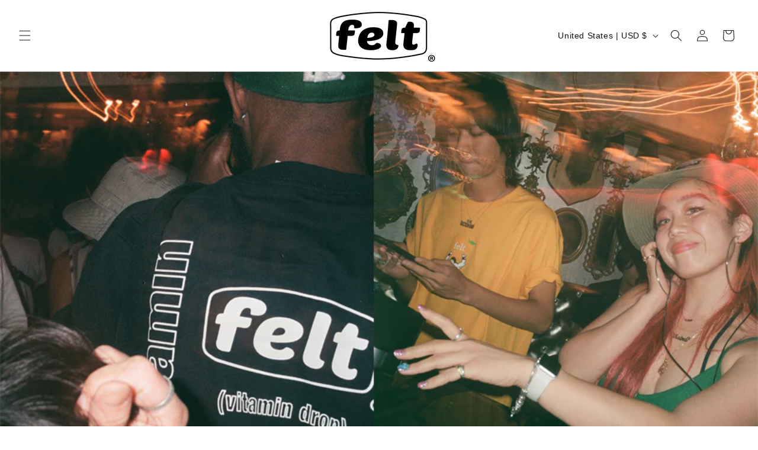

--- FILE ---
content_type: application/javascript
request_url: https://cdn.autoketing.org/sdk-cdn/upsell-master-v2/dist/upsell-master-embed-v2.js?t=1631220304500537071&shop=feltnyc.myshopify.com
body_size: 87
content:
(()=>{"use strict";const e=JSON.parse('{"yg":{"NJ":"main.B5umhWu-.js"}}'),t="sdk.autoketingUpsell",n=document.getElementById(t);if(null===n||!n){const n=document.createElement("script");n.id=t,n.type="module";const{src:d}=document.currentScript,i=new URL(d).search,c="upsell-master-embed-v2.js",o=e.yg.NJ;n.src=d.replace(c,o).replace(i,""),/Android|webOS|iPhone|iPad|iPod|BlackBerry|IEMobile|Opera Mini|Windows Phone|Phone/i.test(navigator.userAgent)?setTimeout(function(){document.head.appendChild(n)},1500):document.head.appendChild(n)}})();